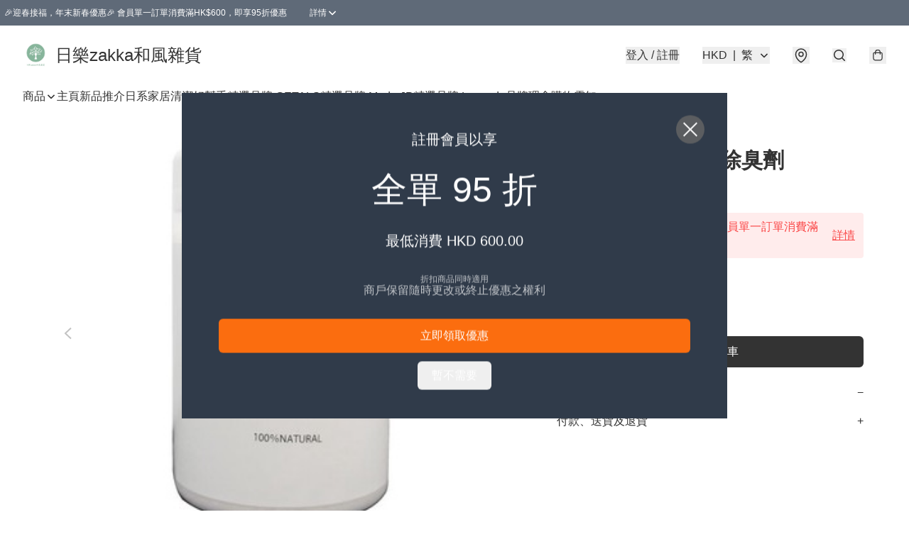

--- FILE ---
content_type: application/javascript
request_url: https://www.rakkuzakka.store/fb_pixel_page_view
body_size: -204
content:
(function initFBQ(){var fbPixelUserData = {};fbq('init', "325834844991924", fbPixelUserData, { agent: 'plboutir' });fbq('track', "PageView", {}, { eventID: "f8ae8e616d414d4d9fefb91dbc0fe217" });}())